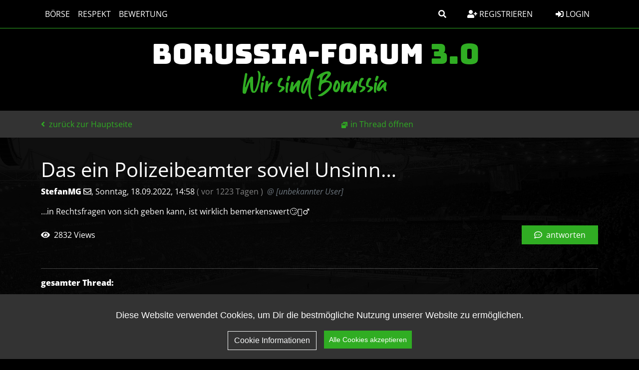

--- FILE ---
content_type: text/html; charset=utf-8
request_url: https://borussen.net/index.php?id=28029
body_size: 10811
content:




<!DOCTYPE html PUBLIC "-//W3C//DTD XHTML 1.0 Strict//EN" "http://www.w3.org/TR/xhtml1/DTD/xhtml1-strict.dtd">
<html xmlns="http://www.w3.org/1999/xhtml" xml:lang="de" dir="ltr">
<head>
    <meta http-equiv="content-type" content="text/html; charset=utf-8"/>
    <title>Das ein Polizeibeamter soviel Unsinn… - BORUSSIA-FORUM 3.0</title>
    <meta name="description" content="Wir sind Borussia"/>
            <meta name="viewport" content="width=device-width, initial-scale=1.0">
    <meta name="referrer" content="origin"/>
    <meta name="referrer" content="same-origin"/>
    <meta name="generator" content="my little forum 2.4.24"/>
        <link rel="stylesheet" type="text/css" href="https://borussen.net/themes/borussia_BS5/styles.min.css" media="all"/>


                <link rel="top" href="./"/>
                <link rel="first" href="index.php?id=27983"/>
                <link rel="prev" href="index.php?id=28020"/>
                    <link rel="last" href="index.php?id=27986"/>
        <link rel="search" href="index.php?mode=search"/>
    <link rel="shortcut icon" href="https://borussen.net/themes/borussia_BS5/images/favicon.ico"/>

    <link rel="apple-touch-icon" sizes="180x180" href="https://borussen.net/themes/borussia_BS5/images/apple-touch-icon.png">
    <link rel="icon" type="image/png" sizes="32x32" href="https://borussen.net/themes/borussia_BS5/images/favicon-32x32.png">
    <link rel="icon" type="image/png" sizes="16x16" href="https://borussen.net/themes/borussia_BS5/images/favicon-16x16.png">
    <link rel="manifest" href="https://borussen.net/themes/borussia_BS5/images/site.webmanifest">


    <script src="https://borussen.net/themes/borussia_BS5/src/js/cookieconsent.min.js" type="text/javascript" charset="utf-8"></script>
    <script src="https://borussen.net/themes/borussia_BS5/src/js/cookieconsent_init.js" type="text/javascript" charset="utf-8"></script>

    <!-- Global site tag (gtag.js) - Google Analytics -->
    
        <script async src="https://www.googletagmanager.com/gtag/js?id=UA-6121681-1"></script>
        <script>
            window.dataLayer = window.dataLayer || [];
            function gtag(){dataLayer.push(arguments);}
            gtag('js', new Date());

            gtag('config', 'UA-6121681-1');
        </script>
    



            <link rel="canonical" href="https://borussen.net/index.php?mode=thread&amp;id=27983" />    <script src="https://borussen.net/index.php?mode=js_defaults&amp;t="
            type="text/javascript" charset="utf-8"></script>
        <script src="https://borussen.net/themes/borussia_BS5/src/js/main.js" type="text/javascript" charset="utf-8"></script>
    <script src="https://borussen.net/themes/borussia_BS5/build/js/bootstrap.bundle.min.js" type="text/javascript" charset="utf-8"></script>
            <script src="https://borussen.net/themes/borussia_BS5/src/js/themescripts.js" type="text/javascript" charset="utf-8"></script>



</head>

<body>

<!-- Responsive navbar-->

<header class="bg-black text-white">

    <nav class="navbar navbar-expand-lg bg-black fixed-top fixedtopbar">


        <div class="container">
            <div class="homelink-wrapper">
                <a href="/" class="navbar-brand homelink nav-link px-2 text-white text-bungee">Borussia-Forum <span class="part">3.0</span></a>
            </div>

            
            <button class="navbar-toggler btn btn-outline-light border-1 border-white" type="button" data-bs-toggle="collapse" data-bs-target="#navbarSupportedContent" aria-controls="navbarSupportedContent" aria-expanded="false" aria-label="Toggle navigation">
                <i class="fas fa-bars py-1"></i>
            </button>
            <div class="collapse navbar-collapse" id="navbarSupportedContent">
                <ul class="navbar-nav me-auto text-uppercase">
                    
                    <li class="nav-item">
                        <a class="nav-link px-2 text-white" href="index.php?mode=index&category=4">Börse</a>
                    </li>

                                                                        <li class="nav-item">
                                <a class="nav-link px-2 text-white" href="index.php?mode=page&amp;id=3">Respekt</a>
                            </li>
                                            
                    
                    <li class="nav-item">
                        <a class="nav-link px-2 text-white" href="index.php?mode=playerrating&action=overview">Bewertung</a>
                    </li>

                    <li class="nav-item d-lg-none">
                        <a class="nav-link px-2 text-white" href="index.php?mode=contact" title="E-Mail an den Foren-Administrator" rel="nofollow">Kontakt</a>
                    </li>
                    <li class="nav-item d-lg-none">
                        <a class="nav-link px-2 text-white" href="index.php?mode=page&id=2">Datenschutz</a>
                    </li>
                    <li class="nav-item d-lg-none">
                        <a class="nav-link px-2 text-white" href="index.php?mode=page&id=1">Impressum</a>
                    </li>
                                    </ul>

                                <div class="d-none d-lg-block">
                    
                    <a class="btn btn-tertiary me-3" data-bs-toggle="collapse" href="#collapsesearch" role="button" aria-expanded="false" aria-controls="collapsesearch">
                        <i class="fas fa-search"></i>
                    </a>
                </div>

                                                                                <div class="d-none d-lg-block">
                            <a class="btn btn-tertiary me-3" href="index.php?mode=register" title="Benutzerkonto einrichten">
                                <i class="fas fa-user-plus"></i> Registrieren
                            </a>
                        </div>
                                    

                <div class="text-lg-end login-register">
                                            <a class="nav-link btn btn-tertiary" href="index.php?mode=login" title="Anmelden"><i class="fas fa-sign-in-alt"></i> Login</a>

                                                    <a class="nav-link py-3 text-white d-lg-none registerlink" href="index.php?mode=register" title="Benutzerkonto einrichten">
                                <i class="fas fa-user-plus"></i> Registrieren
                            </a>
                        
                    


                </div>


            </div>
        </div>
    </nav>



    <div class="logoarea">


                <div id="top" class="d-none d-md-flex align-items-center">
            <div class="container position-relative">

                <div id="title" class="align-self-center">
                    <a class="navbar-brand text-bmg-green-dark d-block text-freshmarker text-center" href="../index.php?mode=index&category=2&thread_order=0" title="zur Hauptseite">
                                                <h1 id="pageheadline" class="text-bmg-white text-bungee text-uppercase">Borussia-Forum <span class="text-bmg-green-dark">3.0</span></h1>
                        <div id="pagesubline" class="text-bmg-green-dark text-guthen">Wir sind Borussia</div>
                    </a>
                </div>


                <!--div class="ribbon up">
                    <div class="content">
                        v 3.0
                    </div>
                </div-->
            </div>

        </div>
    </div>
</header>

<div class="subnavigation d-inline-flex align-items-center">
    <div class="container">
        <div class="row">
            <div class="d-inline-flex align-items-center">
                    
                
    <a class="stronglink ms-2 ms-lg-0"
       href="index.php?mode=index "
       title="zurück zur Hauptseite"
    >
                    <i class="fas fa-angle-left pe-1"></i>
                zurück zur Hauptseite
    </a>




                                    <div id="subnavigation-2" class="d-lg-inline-flex align-items-center">
                            <ul id="subnavmenu" class="nav align-items-center text-end">
        <li>
            <a class="openthread" href="index.php?mode=thread&amp;toggle_thread_display=0&amp;id=27983" title="Eintrag innerhalb des Diskussionsstranges anzeigen">in Thread öffnen</a>
        </li>

        <li class="nav-item ms-auto dropdowns align-items-center d-none d-xxl-flex">
                    </li>
    </ul>

                    </div>
                
                <div class="ms-auto">
                    <button id="tooglesearch" type="button" class="btn btn-outline-primary ms-auto d-lg-none" data-bs-toggle="collapse" href="#collapsesearch" role="button" aria-expanded="false" aria-controls="collapsesearch"
                            onclick="hideThreadControlls(this)">
                        <i class="fas fa-search"></i>
                    </button>

                                            <button id="subnavigation-2-togglebtn" type="button" class="btn btn-outline-primary d-lg-none ms-3" onclick="toggleThreadControls()">
                            <i class="fas fa-wrench"></i>
                        </button>
                                    </div>

            </div>
        </div>
    </div>
</div>

<div class="collapse" id="collapsesearch">
    <div class="threadcontrols">
        <div class="container">

            <form class="row g-3 align-items-center justify-content-evenly py-2" action="index.php" method="get" title="Einträge durchsuchen" accept-charset="utf-8">
                <input type="hidden" name="mode" value="search"/>

                <div class="input-group w-100">
                    <input type="text" class="form-control" id="search-input" name="search" value="suchen…" placeholder="Suchbegriff eingeben" aria-label="Suche">
                    <button class="btn btn-outline-secondary col-4 ms-3" type="submit">Suchen</button>
                </div>
            </form>

        </div>
    </div>
</div>



<div id="content" class="container mt-3 mb-4">

    <img id="contentbackgroundimage" class="d-none d-md-block" src="https://borussen.net/themes/borussia_BS5/images/layout/20191006_132736.jpg">

            <div class="nav-item ms-auto mb-3 dropdowns align-items-center d-inline-flex d-xxl-none w-100 justify-content-center justify-content-md-end">
                    </div>
    
            
        <div class="posting">        <h1>Das ein Polizeibeamter soviel Unsinn… <span class="category">(BORUSSEN)</span></h1>
    <p class="author">                    <strong><span class='registered_user'>StefanMG</span></strong> <a href='index.php?mode=contact&amp;id=28029' rel='nofollow'><i class='far fa-envelope'></i></a><span class="interpunction">, </span>Sonntag, 18.09.2022, 14:58

                    <span class="ago text-white-50">
            (                vor 1223 Tagen
            )
        </span>
                            <span class="op-link ps-1">
                                    <span class="fst-italic fw-light text-muted">
                        @ [unbekannter User]
                    </span>
                            </span>
                    </p>


            <p>…in Rechtsfragen von sich geben kann, ist wirklich bemerkenswert🙄🤦‍♂️</p>

            </div>
<div class="posting-footer">
    <div class="reply w-100 mb-5 d-flex align-items-center">
                    <span class="views">
                <i class="fas fa-eye pe-1"></i>
                            2832 Views
                    </span>
                            <a class="stronglink btn btn-primary text-white ms-auto px-4" href="index.php?mode=posting&amp;id=28029&amp;back=entry" title="Antwort zu diesem Eintrag schreiben">
                <i class="far fa-comment-dots pe-1"></i> antworten
            </a>
            </div>
    <div class="info">
            </div>
</div>

<hr class="entryline"/>
<div class="complete-thread">
    <p class="left"><strong>gesamter Thread:</strong></p>
    <p class="right">&nbsp;    </p>
</div>

<ul id="openthreadview" class="thread openthread">
    
    
                
            <li class="yoyoyoy">                    <a class="thread"
                       href="index.php?id=27983">
                                                    Tach!
                                            </a>
                                 -

                                    <strong class="registered_user text-bmg-green-dark"><a href='index.php?mode=user&amp;show_user=561'>mailand71</a></strong>
                
                <span id="p27983" class="tail">
                    <span class="text-white-50">18.09.2022, 07:37</span>
                     <a href="index.php?mode=thread&amp;id=27983" title="gesamten Thread öffnen">
                        <img src="themes/borussia_BS5/images/complete_thread.png" title="gesamten Thread öffnen" alt="[*]" width="11" height="11"/></a>                </span>
                                    <ul class="reply">
                                            
                
            <li class="yoyoyoy">                    <a class="reply"
                       href="index.php?id=28095">
                                                    Meine Güte, was ist der Kovac für ne Wurst?
                                            </a>
                                <span class="no-text" title="leerer Eintrag / kein Text">(o.T.)</span> -

                                    <strong class="registered_user text-bmg-green-dark"><a href='index.php?mode=user&amp;show_user=372'>Olm</a></strong>
                
                <span id="p28095" class="tail">
                    <span class="text-white-50">18.09.2022, 21:10</span>
                                    </span>
                                    <ul class="reply">
                                            
                
            <li class="yoyoyoy">                    <a class="reply"
                       href="index.php?id=28102">
                                                    Hoffe er hält bis zu unserem Spiel durch...
                                            </a>
                                <span class="no-text" title="leerer Eintrag / kein Text">(o.T.)</span> -

                                    <strong class="registered_user text-bmg-green-dark"><a href='index.php?mode=user&amp;show_user=207'>MCFromage</a></strong>
                
                <span id="p28102" class="tail">
                    <span class="text-white-50">18.09.2022, 21:44</span>
                                    </span>
                                    <ul class="reply">
                                            
                
            <li class="yoyoyoy">                    <a class="reply"
                       href="index.php?id=28111">
                                                    Stuttgart H, Augsburg A.
                                            </a>
                                 -

                                    <strong class="registered_user text-bmg-green-dark"><a href='index.php?mode=user&amp;show_user=278'>Sognando</a></strong>
                
                <span id="p28111" class="tail">
                    <span class="text-white-50">18.09.2022, 22:28</span>
                                    </span>
                            </li>
            
                                        </ul>
                            </li>
            
                                            
                
            <li class="yoyoyoy">                    <a class="reply"
                       href="index.php?id=28097">
                                                    Wieso? Was gibt's Neues?
                                            </a>
                                <span class="no-text" title="leerer Eintrag / kein Text">(o.T.)</span> -

                                    <strong class="registered_user text-bmg-green-dark"><a href='index.php?mode=user&amp;show_user=216'>vflchris</a></strong>
                
                <span id="p28097" class="tail">
                    <span class="text-white-50">18.09.2022, 21:18</span>
                                    </span>
                                    <ul class="reply">
                                            
                
            <li class="yoyoyoy">                    <a class="reply"
                       href="index.php?id=28099">
                                                    <span class="fst-italic fw-light text-muted">
                                [Gelöscht]
                            </span>
                                            </a>
                                 -

                                    <strong>
                        <span class="deleted_user text-muted fst-italic">unbekannter User</span>
                    </strong>
                
                <span id="p28099" class="tail">
                    <span class="text-white-50">18.09.2022, 21:32</span>
                                    </span>
                                    <ul class="reply">
                                            
                
            <li class="yoyoyoy">                    <a class="reply"
                       href="index.php?id=28123">
                                                    Tuchel schon in den Startlöchern?! ;o)
                                            </a>
                                <span class="no-text" title="leerer Eintrag / kein Text">(o.T.)</span> -

                                    <strong class="registered_user text-bmg-green-dark"><a href='index.php?mode=user&amp;show_user=236'>Sonkagea</a></strong>
                
                <span id="p28123" class="tail">
                    <span class="text-white-50">19.09.2022, 08:11</span>
                                    </span>
                                    <ul class="reply">
                                            
                
            <li class="yoyoyoy">                    <a class="reply"
                       href="index.php?id=28127">
                                                    Der wartet schon in München
                                            </a>
                                <span class="no-text" title="leerer Eintrag / kein Text">(o.T.)</span> -

                                    <strong class="registered_user text-bmg-green-dark"><a href='index.php?mode=user&amp;show_user=300'>Wicked Bobcat</a></strong>
                
                <span id="p28127" class="tail">
                    <span class="text-white-50">19.09.2022, 08:20</span>
                                    </span>
                                    <ul class="reply">
                                            
                
            <li class="yoyoyoy">                    <a class="reply"
                       href="index.php?id=28132">
                                                    Das stimmt natürlich!! Aber ...
                                            </a>
                                 -

                                    <strong class="registered_user text-bmg-green-dark"><a href='index.php?mode=user&amp;show_user=236'>Sonkagea</a></strong>
                
                <span id="p28132" class="tail">
                    <span class="text-white-50">19.09.2022, 08:48</span>
                                    </span>
                            </li>
            
                                        </ul>
                            </li>
            
                                        </ul>
                            </li>
            
                                            
                
            <li class="yoyoyoy">                    <a class="reply"
                       href="index.php?id=28104">
                                                    So unglaublich oldschool und ein bisschen geil :)
                                            </a>
                                 -

                                    <strong class="registered_user text-bmg-green-dark"><a href='index.php?mode=user&amp;show_user=278'>Sognando</a></strong>
                
                <span id="p28104" class="tail">
                    <span class="text-white-50">18.09.2022, 21:54</span>
                                    </span>
                                    <ul class="reply">
                                            
                
            <li class="yoyoyoy">                    <a class="reply"
                       href="index.php?id=28107">
                                                    'Anders gesagt', das ist jetzt deine Interpretation, oder?
                                            </a>
                                 -

                                    <strong class="registered_user text-bmg-green-dark"><a href='index.php?mode=user&amp;show_user=548'>willy84</a></strong>
                
                <span id="p28107" class="tail">
                    <span class="text-white-50">18.09.2022, 22:01</span>
                                    </span>
                                    <ul class="reply">
                                            
                
            <li class="yoyoyoy">                    <a class="reply"
                       href="index.php?id=28109">
                                                    Da ich nicht wirklich weiss, wie Kovac motiviert,
                                            </a>
                                 -

                                    <strong class="registered_user text-bmg-green-dark"><a href='index.php?mode=user&amp;show_user=278'>Sognando</a></strong>
                
                <span id="p28109" class="tail">
                    <span class="text-white-50">18.09.2022, 22:06</span>
                                    </span>
                            </li>
            
                                        </ul>
                            </li>
            
                                            
                
            <li class="yoyoyoy">                    <a class="reply"
                       href="index.php?id=28106">
                                                    Prima! Treffende Analyse!!!
                                            </a>
                                <span class="no-text" title="leerer Eintrag / kein Text">(o.T.)</span> -

                                    <strong class="registered_user text-bmg-green-dark"><a href='index.php?mode=user&amp;show_user=216'>vflchris</a></strong>
                
                <span id="p28106" class="tail">
                    <span class="text-white-50">18.09.2022, 21:58</span>
                                    </span>
                            </li>
            
                                        </ul>
                            </li>
            
                                            
                
            <li class="yoyoyoy">                    <a class="reply"
                       href="index.php?id=28100">
                                                    Genau das
                                            </a>
                                 -

                                    <strong class="registered_user text-bmg-green-dark"><a href='index.php?mode=user&amp;show_user=372'>Olm</a></strong>
                
                <span id="p28100" class="tail">
                    <span class="text-white-50">18.09.2022, 21:40</span>
                                    </span>
                                    <ul class="reply">
                                            
                
            <li class="yoyoyoy">                    <a class="reply"
                       href="index.php?id=28103">
                                                    <span class="fst-italic fw-light text-muted">
                                [Gelöscht]
                            </span>
                                            </a>
                                <span class="no-text" title="leerer Eintrag / kein Text">(o.T.)</span> -

                                    <strong>
                        <span class="deleted_user text-muted fst-italic">unbekannter User</span>
                    </strong>
                
                <span id="p28103" class="tail">
                    <span class="text-white-50">18.09.2022, 21:49</span>
                                    </span>
                            </li>
            
                                            
                
            <li class="yoyoyoy">                    <a class="reply"
                       href="index.php?id=28101">
                                                    Wow! Reitet der sich grade immer tiefer in die Scheiße?
                                            </a>
                                <span class="no-text" title="leerer Eintrag / kein Text">(o.T.)</span> -

                                    <strong class="registered_user text-bmg-green-dark"><a href='index.php?mode=user&amp;show_user=216'>vflchris</a></strong>
                
                <span id="p28101" class="tail">
                    <span class="text-white-50">18.09.2022, 21:44</span>
                                    </span>
                            </li>
            
                                        </ul>
                            </li>
            
                                        </ul>
                            </li>
            
                                        </ul>
                            </li>
            
                                        </ul>
                            </li>
            
                                            
                
            <li class="yoyoyoy">                    <a class="reply"
                       href="index.php?id=28087">
                                                    o.T  Bilder 1FFC Recklinghausen - BMG Frauen 0:3
                                            </a>
                                 -

                                    <strong class="registered_user text-bmg-green-dark"><a href='index.php?mode=user&amp;show_user=613'>Pugbowler</a></strong>
                
                <span id="p28087" class="tail">
                    <span class="text-white-50">18.09.2022, 20:27</span>
                                    </span>
                                    <ul class="reply">
                                            
                
            <li class="yoyoyoy">                    <a class="reply"
                       href="index.php?id=28089">
                                                    <span class="fst-italic fw-light text-muted">
                                [Gelöscht]
                            </span>
                                            </a>
                                 -

                                    <strong>
                        <span class="deleted_user text-muted fst-italic">unbekannter User</span>
                    </strong>
                
                <span id="p28089" class="tail">
                    <span class="text-white-50">18.09.2022, 20:39</span>
                                    </span>
                                    <ul class="reply">
                                            
                
            <li class="yoyoyoy">                    <a class="reply"
                       href="index.php?id=28096">
                                                    Danke...
                                            </a>
                                 -

                                    <strong class="registered_user text-bmg-green-dark"><a href='index.php?mode=user&amp;show_user=322'>baedw</a></strong>
                
                <span id="p28096" class="tail">
                    <span class="text-white-50">18.09.2022, 21:12</span>
                                    </span>
                                    <ul class="reply">
                                            
                
            <li class="yoyoyoy">                    <a class="reply"
                       href="index.php?id=28124">
                                                    <span class="fst-italic fw-light text-muted">
                                [Gelöscht]
                            </span>
                                            </a>
                                 -

                                    <strong>
                        <span class="deleted_user text-muted fst-italic">unbekannter User</span>
                    </strong>
                
                <span id="p28124" class="tail">
                    <span class="text-white-50">19.09.2022, 08:14</span>
                                    </span>
                                    <ul class="reply">
                                            
                
            <li class="yoyoyoy">                    <a class="reply"
                       href="index.php?id=28142">
                                                    👍
                                            </a>
                                <span class="no-text" title="leerer Eintrag / kein Text">(o.T.)</span> -

                                    <strong class="registered_user text-bmg-green-dark"><a href='index.php?mode=user&amp;show_user=322'>baedw</a></strong>
                
                <span id="p28142" class="tail">
                    <span class="text-white-50">19.09.2022, 12:07</span>
                                    </span>
                                    <ul class="reply">
                                            
                
            <li class="yoyoyoy">                    <a class="reply"
                       href="index.php?id=28145">
                                                    <span class="fst-italic fw-light text-muted">
                                [Gelöscht]
                            </span>
                                            </a>
                                 -

                                    <strong>
                        <span class="deleted_user text-muted fst-italic">unbekannter User</span>
                    </strong>
                
                <span id="p28145" class="tail">
                    <span class="text-white-50">19.09.2022, 13:11</span>
                                    </span>
                            </li>
            
                                        </ul>
                            </li>
            
                                        </ul>
                            </li>
            
                                            
                
            <li class="yoyoyoy">                    <a class="reply"
                       href="index.php?id=28105">
                                                    Erkenschwick kann ich nur empfehlen
                                            </a>
                                <span class="no-text" title="leerer Eintrag / kein Text">(o.T.)</span> -

                                    <strong class="registered_user text-bmg-green-dark"><a href='index.php?mode=user&amp;show_user=252'>brusse</a></strong>
                
                <span id="p28105" class="tail">
                    <span class="text-white-50">18.09.2022, 21:54</span>
                                    </span>
                                    <ul class="reply">
                                            
                
            <li class="yoyoyoy">                    <a class="reply"
                       href="index.php?id=28130">
                                                    <span class="fst-italic fw-light text-muted">
                                [Gelöscht]
                            </span>
                                            </a>
                                 -

                                    <strong>
                        <span class="deleted_user text-muted fst-italic">unbekannter User</span>
                    </strong>
                
                <span id="p28130" class="tail">
                    <span class="text-white-50">19.09.2022, 08:34</span>
                                    </span>
                            </li>
            
                                        </ul>
                            </li>
            
                                        </ul>
                            </li>
            
                                            
                
            <li class="yoyoyoy">                    <a class="reply"
                       href="index.php?id=28090">
                                                    jepp
                                            </a>
                                 -

                                    <strong class="registered_user text-bmg-green-dark"><a href='index.php?mode=user&amp;show_user=613'>Pugbowler</a></strong>
                
                <span id="p28090" class="tail">
                    <span class="text-white-50">18.09.2022, 20:44</span>
                                    </span>
                                    <ul class="reply">
                                            
                
            <li class="yoyoyoy">                    <a class="reply"
                       href="index.php?id=28091">
                                                    <span class="fst-italic fw-light text-muted">
                                [Gelöscht]
                            </span>
                                            </a>
                                 -

                                    <strong>
                        <span class="deleted_user text-muted fst-italic">unbekannter User</span>
                    </strong>
                
                <span id="p28091" class="tail">
                    <span class="text-white-50">18.09.2022, 20:54</span>
                                    </span>
                                    <ul class="reply">
                                            
                
            <li class="yoyoyoy">                    <a class="reply"
                       href="index.php?id=28129">
                                                    Da haben wir mit Borussia schon gespielt
                                            </a>
                                 -

                                    <strong class="registered_user text-bmg-green-dark"><a href='index.php?mode=user&amp;show_user=251'>Pegasus</a></strong>
                
                <span id="p28129" class="tail">
                    <span class="text-white-50">19.09.2022, 08:32</span>
                                    </span>
                                    <ul class="reply">
                                            
                
            <li class="yoyoyoy">                    <a class="reply"
                       href="index.php?id=28131">
                                                    <span class="fst-italic fw-light text-muted">
                                [Gelöscht]
                            </span>
                                            </a>
                                 -

                                    <strong>
                        <span class="deleted_user text-muted fst-italic">unbekannter User</span>
                    </strong>
                
                <span id="p28131" class="tail">
                    <span class="text-white-50">19.09.2022, 08:40</span>
                                    </span>
                                    <ul class="reply">
                                            
                
            <li class="yoyoyoy">                    <a class="reply"
                       href="index.php?id=28135">
                                                    Genau das....
                                            </a>
                                 -

                                    <strong class="registered_user text-bmg-green-dark"><a href='index.php?mode=user&amp;show_user=251'>Pegasus</a></strong>
                
                <span id="p28135" class="tail">
                    <span class="text-white-50">19.09.2022, 11:19</span>
                                    </span>
                                    <ul class="reply">
                                            
                
            <li class="yoyoyoy">                    <a class="reply"
                       href="index.php?id=28136">
                                                    <span class="fst-italic fw-light text-muted">
                                [Gelöscht]
                            </span>
                                            </a>
                                <span class="no-text" title="leerer Eintrag / kein Text">(o.T.)</span> -

                                    <strong>
                        <span class="deleted_user text-muted fst-italic">unbekannter User</span>
                    </strong>
                
                <span id="p28136" class="tail">
                    <span class="text-white-50">19.09.2022, 11:39</span>
                                    </span>
                            </li>
            
                                        </ul>
                            </li>
            
                                        </ul>
                            </li>
            
                                        </ul>
                            </li>
            
                                            
                
            <li class="yoyoyoy">                    <a class="reply"
                       href="index.php?id=28094">
                                                    Wenn ich den Vereinsnamen höre, muss ich immer an den Film
                                            </a>
                                 -

                                    <strong class="registered_user text-bmg-green-dark"><a href='index.php?mode=user&amp;show_user=216'>vflchris</a></strong>
                
                <span id="p28094" class="tail">
                    <span class="text-white-50">18.09.2022, 21:04</span>
                                    </span>
                                    <ul class="reply">
                                            
                
            <li class="yoyoyoy">                    <a class="reply"
                       href="index.php?id=28125">
                                                    <span class="fst-italic fw-light text-muted">
                                [Gelöscht]
                            </span>
                                            </a>
                                 -

                                    <strong>
                        <span class="deleted_user text-muted fst-italic">unbekannter User</span>
                    </strong>
                
                <span id="p28125" class="tail">
                    <span class="text-white-50">19.09.2022, 08:18</span>
                                    </span>
                            </li>
            
                                            
                
            <li class="yoyoyoy">                    <a class="reply"
                       href="index.php?id=28112">
                                                    Oder war das „Aufforderung zum Tanz“?
                                            </a>
                                <span class="no-text" title="leerer Eintrag / kein Text">(o.T.)</span> -

                                    <strong class="registered_user text-bmg-green-dark"><a href='index.php?mode=user&amp;show_user=339'>Frankenklaus</a></strong>
                
                <span id="p28112" class="tail">
                    <span class="text-white-50">18.09.2022, 23:58</span>
                                    </span>
                                    <ul class="reply">
                                            
                
            <li class="yoyoyoy">                    <a class="reply"
                       href="index.php?id=28126">
                                                    <span class="fst-italic fw-light text-muted">
                                [Gelöscht]
                            </span>
                                            </a>
                                <span class="no-text" title="leerer Eintrag / kein Text">(o.T.)</span> -

                                    <strong>
                        <span class="deleted_user text-muted fst-italic">unbekannter User</span>
                    </strong>
                
                <span id="p28126" class="tail">
                    <span class="text-white-50">19.09.2022, 08:20</span>
                                    </span>
                            </li>
            
                                        </ul>
                            </li>
            
                                        </ul>
                            </li>
            
                                            
                
            <li class="yoyoyoy">                    <a class="reply"
                       href="index.php?id=28092">
                                                    nein  und hatte überlegt
                                            </a>
                                 -

                                    <strong class="registered_user text-bmg-green-dark"><a href='index.php?mode=user&amp;show_user=613'>Pugbowler</a></strong>
                
                <span id="p28092" class="tail">
                    <span class="text-white-50">18.09.2022, 20:56</span>
                                    </span>
                                    <ul class="reply">
                                            
                
            <li class="yoyoyoy">                    <a class="reply"
                       href="index.php?id=28128">
                                                    <span class="fst-italic fw-light text-muted">
                                [Gelöscht]
                            </span>
                                            </a>
                                 -

                                    <strong>
                        <span class="deleted_user text-muted fst-italic">unbekannter User</span>
                    </strong>
                
                <span id="p28128" class="tail">
                    <span class="text-white-50">19.09.2022, 08:21</span>
                                    </span>
                            </li>
            
                                        </ul>
                            </li>
            
                                        </ul>
                            </li>
            
                                        </ul>
                            </li>
            
                                        </ul>
                            </li>
            
                                        </ul>
                            </li>
            
                                            
                
            <li class="yoyoyoy">                    <a class="reply"
                       href="index.php?id=28075">
                                                    <span class="fst-italic fw-light text-muted">
                                [Gelöscht]
                            </span>
                                            </a>
                                 -

                                    <strong>
                        <span class="deleted_user text-muted fst-italic">unbekannter User</span>
                    </strong>
                
                <span id="p28075" class="tail">
                    <span class="text-white-50">18.09.2022, 19:09</span>
                                    </span>
                                    <ul class="reply">
                                            
                
            <li class="yoyoyoy">                    <a class="reply"
                       href="index.php?id=28157">
                                                    Ja, sie  haben sich das Leben mit gruseligen Würfen
                                            </a>
                                 -

                                    <strong class="registered_user text-bmg-green-dark"><a href='index.php?mode=user&amp;show_user=486'>Cubalibre</a></strong>
                
                <span id="p28157" class="tail">
                    <span class="text-white-50">19.09.2022, 14:15</span>
                                    </span>
                            </li>
            
                                        </ul>
                            </li>
            
                                            
                
            <li class="yoyoyoy">                    <a class="reply"
                       href="index.php?id=28073">
                                                    Müssen die dämlichen Bochumer unbedingt unser neues
                                            </a>
                                 -

                                    <strong class="registered_user text-bmg-green-dark"><a href='index.php?mode=user&amp;show_user=333'>AlterMann</a></strong>
                
                <span id="p28073" class="tail">
                    <span class="text-white-50">18.09.2022, 19:00</span>
                                    </span>
                                    <ul class="reply">
                                            
                
            <li class="yoyoyoy">                    <a class="reply"
                       href="index.php?id=28098">
                                                    Leider singen das die RosenBall Kunden ebenfalls
                                            </a>
                                <span class="no-text" title="leerer Eintrag / kein Text">(o.T.)</span> -

                                    <strong class="registered_user text-bmg-green-dark"><a href='index.php?mode=user&amp;show_user=320'>AaseeMönch</a></strong>
                
                <span id="p28098" class="tail">
                    <span class="text-white-50">18.09.2022, 21:26</span>
                                    </span>
                                    <ul class="reply">
                                            
                
            <li class="yoyoyoy">                    <a class="reply"
                       href="index.php?id=28138">
                                                    aber wir singen lauter ;-)
                                            </a>
                                <span class="no-text" title="leerer Eintrag / kein Text">(o.T.)</span> -

                                    <strong class="registered_user text-bmg-green-dark"><a href='index.php?mode=user&amp;show_user=217'>Böki</a></strong>
                
                <span id="p28138" class="tail">
                    <span class="text-white-50">19.09.2022, 11:44</span>
                                    </span>
                            </li>
            
                                        </ul>
                            </li>
            
                                            
                
            <li class="yoyoyoy">                    <a class="reply"
                       href="index.php?id=28082">
                                                    Wenigstens ein Unentschieden erreicht.
                                            </a>
                                <span class="no-text" title="leerer Eintrag / kein Text">(o.T.)</span> -

                                    <strong class="registered_user text-bmg-green-dark"><a href='index.php?mode=user&amp;show_user=233'>Winki</a></strong>
                
                <span id="p28082" class="tail">
                    <span class="text-white-50">18.09.2022, 19:26</span>
                                    </span>
                                    <ul class="reply">
                                            
                
            <li class="yoyoyoy">                    <a class="reply"
                       href="index.php?id=28083">
                                                    <span class="fst-italic fw-light text-muted">
                                [Gelöscht]
                            </span>
                                            </a>
                                <span class="no-text" title="leerer Eintrag / kein Text">(o.T.)</span> -

                                    <strong>
                        <span class="deleted_user text-muted fst-italic">unbekannter User</span>
                    </strong>
                
                <span id="p28083" class="tail">
                    <span class="text-white-50">18.09.2022, 19:32</span>
                                    </span>
                            </li>
            
                                        </ul>
                            </li>
            
                                            
                
            <li class="yoyoyoy">                    <a class="reply"
                       href="index.php?id=28077">
                                                    <span class="fst-italic fw-light text-muted">
                                [Gelöscht]
                            </span>
                                            </a>
                                <span class="no-text" title="leerer Eintrag / kein Text">(o.T.)</span> -

                                    <strong>
                        <span class="deleted_user text-muted fst-italic">unbekannter User</span>
                    </strong>
                
                <span id="p28077" class="tail">
                    <span class="text-white-50">18.09.2022, 19:20</span>
                                    </span>
                                    <ul class="reply">
                                            
                
            <li class="yoyoyoy">                    <a class="reply"
                       href="index.php?id=28081">
                                                    Ich befürchte die sind einfach nicht Bundesliga tauglich
                                            </a>
                                <span class="no-text" title="leerer Eintrag / kein Text">(o.T.)</span> -

                                    <strong class="registered_user text-bmg-green-dark"><a href='index.php?mode=user&amp;show_user=333'>AlterMann</a></strong>
                
                <span id="p28081" class="tail">
                    <span class="text-white-50">18.09.2022, 19:24</span>
                                    </span>
                                    <ul class="reply">
                                            
                
            <li class="yoyoyoy">                    <a class="reply"
                       href="index.php?id=28084">
                                                    <span class="fst-italic fw-light text-muted">
                                [Gelöscht]
                            </span>
                                            </a>
                                <span class="no-text" title="leerer Eintrag / kein Text">(o.T.)</span> -

                                    <strong>
                        <span class="deleted_user text-muted fst-italic">unbekannter User</span>
                    </strong>
                
                <span id="p28084" class="tail">
                    <span class="text-white-50">18.09.2022, 19:33</span>
                                    </span>
                            </li>
            
                                        </ul>
                            </li>
            
                                        </ul>
                            </li>
            
                                        </ul>
                            </li>
            
                                            
                
            <li class="yoyoyoy">                    <a class="reply"
                       href="index.php?id=28066">
                                                    Respekt Jannik Sorgatz.
                                            </a>
                                 -

                                    <strong class="registered_user text-bmg-green-dark"><a href='index.php?mode=user&amp;show_user=213'>greensky</a></strong>
                
                <span id="p28066" class="tail">
                    <span class="text-white-50">18.09.2022, 18:42</span>
                                    </span>
                            </li>
            
                                            
                
            <li class="yoyoyoy">                    <a class="reply"
                       href="index.php?id=28049">
                                                    Schönes Tor vom FC 😁
                                            </a>
                                <span class="no-text" title="leerer Eintrag / kein Text">(o.T.)</span> -

                                    <strong class="registered_user text-bmg-green-dark"><a href='index.php?mode=user&amp;show_user=421'>Rosenzüchter</a></strong>
                
                <span id="p28049" class="tail">
                    <span class="text-white-50">18.09.2022, 17:45</span>
                                    </span>
                            </li>
            
                                            
                
            <li class="yoyoyoy">                    <a class="reply"
                       href="index.php?id=28045">
                                                    Stimmung in Wolfsburg? Kruse spielt wohl bald wieder.
                                            </a>
                                <span class="no-text" title="leerer Eintrag / kein Text">(o.T.)</span> -

                                    <strong class="registered_user text-bmg-green-dark"><a href='index.php?mode=user&amp;show_user=334'>Potowski</a></strong>
                
                <span id="p28045" class="tail">
                    <span class="text-white-50">18.09.2022, 17:28</span>
                                    </span>
                                    <ul class="reply">
                                            
                
            <li class="yoyoyoy">                    <a class="reply"
                       href="index.php?id=28051">
                                                    „Ohne Kruse habt ihr keine Chance“…
                                            </a>
                                 -

                                    <strong class="registered_user text-bmg-green-dark"><a href='index.php?mode=user&amp;show_user=261'>StefanMG</a></strong>
                
                <span id="p28051" class="tail">
                    <span class="text-white-50">18.09.2022, 17:53</span>
                                    </span>
                                    <ul class="reply">
                                            
                
            <li class="yoyoyoy">                    <a class="reply"
                       href="index.php?id=28058">
                                                    Union nervt trotzdem langsam...
                                            </a>
                                <span class="no-text" title="leerer Eintrag / kein Text">(o.T.)</span> -

                                    <strong class="registered_user text-bmg-green-dark"><a href='index.php?mode=user&amp;show_user=579'>silent_bob</a></strong>
                
                <span id="p28058" class="tail">
                    <span class="text-white-50">18.09.2022, 18:12</span>
                                    </span>
                                    <ul class="reply">
                                            
                
            <li class="yoyoyoy">                    <a class="reply"
                       href="index.php?id=28108">
                                                    Platz 7 maximal; wird eine harte Rückrunde ;-P
                                            </a>
                                <span class="no-text" title="leerer Eintrag / kein Text">(o.T.)</span> -

                                    <strong class="registered_user text-bmg-green-dark"><a href='index.php?mode=user&amp;show_user=548'>willy84</a></strong>
                
                <span id="p28108" class="tail">
                    <span class="text-white-50">18.09.2022, 22:05</span>
                                    </span>
                            </li>
            
                                            
                
            <li class="yoyoyoy">                    <a class="reply"
                       href="index.php?id=28060">
                                                    <span class="fst-italic fw-light text-muted">
                                [Gelöscht]
                            </span>
                                            </a>
                                <span class="no-text" title="leerer Eintrag / kein Text">(o.T.)</span> -

                                    <strong>
                        <span class="deleted_user text-muted fst-italic">unbekannter User</span>
                    </strong>
                
                <span id="p28060" class="tail">
                    <span class="text-white-50">18.09.2022, 18:27</span>
                                    </span>
                                    <ul class="reply">
                                            
                
            <li class="yoyoyoy">                    <a class="reply"
                       href="index.php?id=28069">
                                                    Ja, das stimmt wohl. Nur sollten wir klar vor denen stehen
                                            </a>
                                <span class="no-text" title="leerer Eintrag / kein Text">(o.T.)</span> -

                                    <strong class="registered_user text-bmg-green-dark"><a href='index.php?mode=user&amp;show_user=579'>silent_bob</a></strong>
                
                <span id="p28069" class="tail">
                    <span class="text-white-50">18.09.2022, 18:48</span>
                                    </span>
                                    <ul class="reply">
                                            
                
            <li class="yoyoyoy">                    <a class="reply"
                       href="index.php?id=28110">
                                                    Die Mannschaft der Namenlosen
                                            </a>
                                 -

                                    <strong class="registered_user text-bmg-green-dark"><a href='index.php?mode=user&amp;show_user=210'>Speedrich</a></strong>
                
                <span id="p28110" class="tail">
                    <span class="text-white-50">18.09.2022, 22:19</span>
                                    </span>
                            </li>
            
                                            
                
            <li class="yoyoyoy">                    <a class="reply"
                       href="index.php?id=28085">
                                                    Kann ich im Moment nicht so sehen.
                                            </a>
                                 -

                                    <strong class="registered_user text-bmg-green-dark"><a href='index.php?mode=user&amp;show_user=278'>Sognando</a></strong>
                
                <span id="p28085" class="tail">
                    <span class="text-white-50">18.09.2022, 19:37</span>
                                    </span>
                                    <ul class="reply">
                                            
                
            <li class="yoyoyoy">                    <a class="reply"
                       href="index.php?id=28086">
                                                    <span class="fst-italic fw-light text-muted">
                                [Gelöscht]
                            </span>
                                            </a>
                                 -

                                    <strong>
                        <span class="deleted_user text-muted fst-italic">unbekannter User</span>
                    </strong>
                
                <span id="p28086" class="tail">
                    <span class="text-white-50">18.09.2022, 20:05</span>
                                    </span>
                            </li>
            
                                        </ul>
                            </li>
            
                                        </ul>
                            </li>
            
                                        </ul>
                            </li>
            
                                        </ul>
                            </li>
            
                                            
                
            <li class="yoyoyoy">                    <a class="reply"
                       href="index.php?id=28054">
                                                    Mal vom Namen &quot;Kruse&quot; abgesehen...
                                            </a>
                                 -

                                    <strong class="registered_user text-bmg-green-dark"><a href='index.php?mode=user&amp;show_user=362'>Doc</a></strong>
                
                <span id="p28054" class="tail">
                    <span class="text-white-50">18.09.2022, 18:04</span>
                                    </span>
                                    <ul class="reply">
                                            
                
            <li class="yoyoyoy">                    <a class="reply"
                       href="index.php?id=28057">
                                                    So wird er sich auch nicht lange halten…
                                            </a>
                                <span class="no-text" title="leerer Eintrag / kein Text">(o.T.)</span> -

                                    <strong class="registered_user text-bmg-green-dark"><a href='index.php?mode=user&amp;show_user=241'>geecebird</a></strong>
                
                <span id="p28057" class="tail">
                    <span class="text-white-50">18.09.2022, 18:07</span>
                                    </span>
                            </li>
            
                                            
                
            <li class="yoyoyoy">                    <a class="reply"
                       href="index.php?id=28055">
                                                    Es ist eigentlich immer die letzte Patrone, die ein Trainer.
                                            </a>
                                 -

                                    <strong class="registered_user text-bmg-green-dark"><a href='index.php?mode=user&amp;show_user=334'>Potowski</a></strong>
                
                <span id="p28055" class="tail">
                    <span class="text-white-50">18.09.2022, 18:07</span>
                                    </span>
                            </li>
            
                                        </ul>
                            </li>
            
                                        </ul>
                            </li>
            
                                        </ul>
                            </li>
            
                                            
                
            <li class="yoyoyoy">                    <a class="reply"
                       href="index.php?id=28035">
                                                    Mal was anderes - Gaspreis ...
                                            </a>
                                 -

                                    <strong class="registered_user text-bmg-green-dark"><a href='index.php?mode=user&amp;show_user=435'>VFLElmar</a></strong>
                
                <span id="p28035" class="tail">
                    <span class="text-white-50">18.09.2022, 16:50</span>
                                    </span>
                                    <ul class="reply">
                                            
                
            <li class="yoyoyoy">                    <a class="reply"
                       href="index.php?id=28065">
                                                    <span class="fst-italic fw-light text-muted">
                                [Gelöscht]
                            </span>
                                            </a>
                                 -

                                    <strong>
                        <span class="deleted_user text-muted fst-italic">unbekannter User</span>
                    </strong>
                
                <span id="p28065" class="tail">
                    <span class="text-white-50">18.09.2022, 18:40</span>
                                    </span>
                                    <ul class="reply">
                                            
                
            <li class="yoyoyoy">                    <a class="reply"
                       href="index.php?id=28071">
                                                    <span class="fst-italic fw-light text-muted">
                                [Gelöscht]
                            </span>
                                            </a>
                                 -

                                    <strong>
                        <span class="deleted_user text-muted fst-italic">unbekannter User</span>
                    </strong>
                
                <span id="p28071" class="tail">
                    <span class="text-white-50">18.09.2022, 18:51</span>
                                    </span>
                            </li>
            
                                        </ul>
                            </li>
            
                                            
                
            <li class="yoyoyoy">                    <a class="reply"
                       href="index.php?id=28061">
                                                    Im Mai Öl raus, Pelletheizung rein.
                                            </a>
                                 -

                                    <strong class="registered_user text-bmg-green-dark"><a href='index.php?mode=user&amp;show_user=213'>greensky</a></strong>
                
                <span id="p28061" class="tail">
                    <span class="text-white-50">18.09.2022, 18:29</span>
                                    </span>
                                    <ul class="reply">
                                            
                
            <li class="yoyoyoy">                    <a class="reply"
                       href="index.php?id=28064">
                                                    Im Mai Öl raus, Pelletheizung rein.
                                            </a>
                                 -

                                    <strong class="registered_user text-bmg-green-dark"><a href='index.php?mode=user&amp;show_user=212'>thecryss</a></strong>
                
                <span id="p28064" class="tail">
                    <span class="text-white-50">18.09.2022, 18:37</span>
                                    </span>
                                    <ul class="reply">
                                            
                
            <li class="yoyoyoy">                    <a class="reply"
                       href="index.php?id=28070">
                                                    Wir haben noch die 45 % Förderung bekommen
                                            </a>
                                 -

                                    <strong class="registered_user text-bmg-green-dark"><a href='index.php?mode=user&amp;show_user=213'>greensky</a></strong>
                
                <span id="p28070" class="tail">
                    <span class="text-white-50">18.09.2022, 18:50</span>
                                    </span>
                                    <ul class="reply">
                                            
                
            <li class="yoyoyoy">                    <a class="reply"
                       href="index.php?id=28093">
                                                    Angebot Wärmepumpe im Altbau ( Baujahr 1959)...)
                                            </a>
                                 -

                                    <strong class="registered_user text-bmg-green-dark"><a href='index.php?mode=user&amp;show_user=207'>MCFromage</a></strong>
                
                <span id="p28093" class="tail">
                    <span class="text-white-50">18.09.2022, 21:01</span>
                                    </span>
                            </li>
            
                                            
                
            <li class="yoyoyoy">                    <a class="reply"
                       href="index.php?id=28072">
                                                    Wir haben noch die 45 % Förderung bekommen
                                            </a>
                                 -

                                    <strong class="registered_user text-bmg-green-dark"><a href='index.php?mode=user&amp;show_user=212'>thecryss</a></strong>
                
                <span id="p28072" class="tail">
                    <span class="text-white-50">18.09.2022, 18:56</span>
                                    </span>
                                    <ul class="reply">
                                            
                
            <li class="yoyoyoy">                    <a class="reply"
                       href="index.php?id=28074">
                                                    Pellets sind ja immer noch &quot;zulässig&quot;
                                            </a>
                                 -

                                    <strong class="registered_user text-bmg-green-dark"><a href='index.php?mode=user&amp;show_user=213'>greensky</a></strong>
                
                <span id="p28074" class="tail">
                    <span class="text-white-50">18.09.2022, 19:01</span>
                                    </span>
                                    <ul class="reply">
                                            
                
            <li class="yoyoyoy">                    <a class="reply"
                       href="index.php?id=28076">
                                                    Pellets sind ja immer noch &quot;zulässig&quot;
                                            </a>
                                 -

                                    <strong class="registered_user text-bmg-green-dark"><a href='index.php?mode=user&amp;show_user=212'>thecryss</a></strong>
                
                <span id="p28076" class="tail">
                    <span class="text-white-50">18.09.2022, 19:14</span>
                                    </span>
                                    <ul class="reply">
                                            
                
            <li class="yoyoyoy">                    <a class="reply"
                       href="index.php?id=28080">
                                                    Die Ösis forcieren das sogar und halten Pellets für die
                                            </a>
                                 -

                                    <strong class="registered_user text-bmg-green-dark"><a href='index.php?mode=user&amp;show_user=217'>Böki</a></strong>
                
                <span id="p28080" class="tail">
                    <span class="text-white-50">18.09.2022, 19:22</span>
                                    </span>
                            </li>
            
                                            
                
            <li class="yoyoyoy">                    <a class="reply"
                       href="index.php?id=28079">
                                                    Ganz genau.
                                            </a>
                                <span class="no-text" title="leerer Eintrag / kein Text">(o.T.)</span> -

                                    <strong class="registered_user text-bmg-green-dark"><a href='index.php?mode=user&amp;show_user=213'>greensky</a></strong>
                
                <span id="p28079" class="tail">
                    <span class="text-white-50">18.09.2022, 19:21</span>
                                    </span>
                            </li>
            
                                        </ul>
                            </li>
            
                                        </ul>
                            </li>
            
                                        </ul>
                            </li>
            
                                        </ul>
                            </li>
            
                                        </ul>
                            </li>
            
                                        </ul>
                            </li>
            
                                            
                
            <li class="yoyoyoy">                    <a class="reply"
                       href="index.php?id=28040">
                                                    Mal was anderes - Gaspreis ...
                                            </a>
                                 -

                                    <strong class="registered_user text-bmg-green-dark"><a href='index.php?mode=user&amp;show_user=283'>KaiGT</a></strong>
                
                <span id="p28040" class="tail">
                    <span class="text-white-50">18.09.2022, 17:09</span>
                                    </span>
                                    <ul class="reply">
                                            
                
            <li class="yoyoyoy">                    <a class="reply"
                       href="index.php?id=28118">
                                                    NEW - Gas von 6 auf 35 ct zum 1.10.
                                            </a>
                                 -

                                    <strong class="registered_user text-bmg-green-dark"><a href='index.php?mode=user&amp;show_user=419'>Magiermoench</a></strong>
                
                <span id="p28118" class="tail">
                    <span class="text-white-50">19.09.2022, 07:32</span>
                                    </span>
                            </li>
            
                                            
                
            <li class="yoyoyoy">                    <a class="reply"
                       href="index.php?id=28044">
                                                    Mal was anderes - Gaspreis ...
                                            </a>
                                 -

                                    <strong class="registered_user text-bmg-green-dark"><a href='index.php?mode=user&amp;show_user=212'>thecryss</a></strong>
                
                <span id="p28044" class="tail">
                    <span class="text-white-50">18.09.2022, 17:27</span>
                                    </span>
                            </li>
            
                                        </ul>
                            </li>
            
                                            
                
            <li class="yoyoyoy">                    <a class="reply"
                       href="index.php?id=28038">
                                                    Welcher Anbieter?
                                            </a>
                                <span class="no-text" title="leerer Eintrag / kein Text">(o.T.)</span> -

                                    <strong class="registered_user text-bmg-green-dark"><a href='index.php?mode=user&amp;show_user=579'>silent_bob</a></strong>
                
                <span id="p28038" class="tail">
                    <span class="text-white-50">18.09.2022, 17:06</span>
                                    </span>
                                    <ul class="reply">
                                            
                
            <li class="yoyoyoy">                    <a class="reply"
                       href="index.php?id=28050">
                                                    Ganz schwierig im Moment
                                            </a>
                                 -

                                    <strong class="registered_user text-bmg-green-dark"><a href='index.php?mode=user&amp;show_user=316'>Ralfoderich</a></strong>
                
                <span id="p28050" class="tail">
                    <span class="text-white-50">18.09.2022, 17:46</span>
                                    </span>
                                    <ul class="reply">
                                            
                
            <li class="yoyoyoy">                    <a class="reply"
                       href="index.php?id=28056">
                                                    Meine Frage ging an vflelmar...
                                            </a>
                                 -

                                    <strong class="registered_user text-bmg-green-dark"><a href='index.php?mode=user&amp;show_user=579'>silent_bob</a></strong>
                
                <span id="p28056" class="tail">
                    <span class="text-white-50">18.09.2022, 18:07</span>
                                    </span>
                                    <ul class="reply">
                                            
                
            <li class="yoyoyoy">                    <a class="reply"
                       href="index.php?id=28059">
                                                    Meine Frage ging an vflelmar...
                                            </a>
                                 -

                                    <strong class="registered_user text-bmg-green-dark"><a href='index.php?mode=user&amp;show_user=212'>thecryss</a></strong>
                
                <span id="p28059" class="tail">
                    <span class="text-white-50">18.09.2022, 18:24</span>
                                    </span>
                                    <ul class="reply">
                                            
                
            <li class="yoyoyoy">                    <a class="reply"
                       href="index.php?id=28063">
                                                    E-wie-Einfach für eines unserer Objekte
                                            </a>
                                 -

                                    <strong class="registered_user text-bmg-green-dark"><a href='index.php?mode=user&amp;show_user=237'>Jever</a></strong>
                
                <span id="p28063" class="tail">
                    <span class="text-white-50">18.09.2022, 18:35</span>
                                    </span>
                                    <ul class="reply">
                                            
                
            <li class="yoyoyoy">                    <a class="reply"
                       href="index.php?id=28068">
                                                    E-wie-Einfach für eines unserer Objekte
                                            </a>
                                 -

                                    <strong class="registered_user text-bmg-green-dark"><a href='index.php?mode=user&amp;show_user=212'>thecryss</a></strong>
                
                <span id="p28068" class="tail">
                    <span class="text-white-50">18.09.2022, 18:45</span>
                                    </span>
                            </li>
            
                                            
                
            <li class="yoyoyoy">                    <a class="reply"
                       href="index.php?id=28067">
                                                    Eben, null einhaltlich... Blick da nicht durch
                                            </a>
                                <span class="no-text" title="leerer Eintrag / kein Text">(o.T.)</span> -

                                    <strong class="registered_user text-bmg-green-dark"><a href='index.php?mode=user&amp;show_user=579'>silent_bob</a></strong>
                
                <span id="p28067" class="tail">
                    <span class="text-white-50">18.09.2022, 18:44</span>
                                    </span>
                            </li>
            
                                        </ul>
                            </li>
            
                                        </ul>
                            </li>
            
                                        </ul>
                            </li>
            
                                            
                
            <li class="yoyoyoy">                    <a class="reply"
                       href="index.php?id=28053">
                                                    Das ist tatsächlich so
                                            </a>
                                 -

                                    <strong class="registered_user text-bmg-green-dark"><a href='index.php?mode=user&amp;show_user=237'>Jever</a></strong>
                
                <span id="p28053" class="tail">
                    <span class="text-white-50">18.09.2022, 18:03</span>
                                    </span>
                            </li>
            
                                        </ul>
                            </li>
            
                                        </ul>
                            </li>
            
                                            
                
            <li class="yoyoyoy">                    <a class="reply"
                       href="index.php?id=28036">
                                                    <span class="fst-italic fw-light text-muted">
                                [Gelöscht]
                            </span>
                                            </a>
                                 -

                                    <strong>
                        <span class="deleted_user text-muted fst-italic">unbekannter User</span>
                    </strong>
                
                <span id="p28036" class="tail">
                    <span class="text-white-50">18.09.2022, 16:53</span>
                                    </span>
                                    <ul class="reply">
                                            
                
            <li class="yoyoyoy">                    <a class="reply"
                       href="index.php?id=28039">
                                                    Haus mit Ölheizung.
                                            </a>
                                 -

                                    <strong class="registered_user text-bmg-green-dark"><a href='index.php?mode=user&amp;show_user=212'>thecryss</a></strong>
                
                <span id="p28039" class="tail">
                    <span class="text-white-50">18.09.2022, 17:07</span>
                                    </span>
                                    <ul class="reply">
                                            
                
            <li class="yoyoyoy">                    <a class="reply"
                       href="index.php?id=28041">
                                                    <span class="fst-italic fw-light text-muted">
                                [Gelöscht]
                            </span>
                                            </a>
                                 -

                                    <strong>
                        <span class="deleted_user text-muted fst-italic">unbekannter User</span>
                    </strong>
                
                <span id="p28041" class="tail">
                    <span class="text-white-50">18.09.2022, 17:11</span>
                                    </span>
                                    <ul class="reply">
                                            
                
            <li class="yoyoyoy">                    <a class="reply"
                       href="index.php?id=28047">
                                                    Das ist richtig,
                                            </a>
                                 -

                                    <strong class="registered_user text-bmg-green-dark"><a href='index.php?mode=user&amp;show_user=212'>thecryss</a></strong>
                
                <span id="p28047" class="tail">
                    <span class="text-white-50">18.09.2022, 17:36</span>
                                    </span>
                            </li>
            
                                            
                
            <li class="yoyoyoy">                    <a class="reply"
                       href="index.php?id=28043">
                                                    Machen wir genauso
                                            </a>
                                 -

                                    <strong class="registered_user text-bmg-green-dark"><a href='index.php?mode=user&amp;show_user=311'>MS-MG</a></strong>
                
                <span id="p28043" class="tail">
                    <span class="text-white-50">18.09.2022, 17:23</span>
                                    </span>
                                    <ul class="reply">
                                            
                
            <li class="yoyoyoy">                    <a class="reply"
                       href="index.php?id=28046">
                                                    Machen wir genauso
                                            </a>
                                 -

                                    <strong class="registered_user text-bmg-green-dark"><a href='index.php?mode=user&amp;show_user=212'>thecryss</a></strong>
                
                <span id="p28046" class="tail">
                    <span class="text-white-50">18.09.2022, 17:29</span>
                                    </span>
                            </li>
            
                                        </ul>
                            </li>
            
                                        </ul>
                            </li>
            
                                        </ul>
                            </li>
            
                                        </ul>
                            </li>
            
                                        </ul>
                            </li>
            
                                            
                
            <li class="yoyoyoy">                    <a class="reply"
                       href="index.php?id=28021">
                                                    Die Bilder vom Spiel....
                                            </a>
                                 -

                                    <strong class="registered_user text-bmg-green-dark"><a href='index.php?mode=user&amp;show_user=251'>Pegasus</a></strong>
                
                <span id="p28021" class="tail">
                    <span class="text-white-50">18.09.2022, 14:11</span>
                                    </span>
                            </li>
            
                                            
                
            <li class="yoyoyoy">                    <a class="reply"
                       href="index.php?id=28019">
                                                    Moin. 19 Min. trillern, nicht anfeuern.
                                            </a>
                                 -

                                    <strong class="registered_user text-bmg-green-dark"><a href='index.php?mode=user&amp;show_user=447'>Bökelandi</a></strong>
                
                <span id="p28019" class="tail">
                    <span class="text-white-50">18.09.2022, 13:26</span>
                                    </span>
                                    <ul class="reply">
                                            
                
            <li class="yoyoyoy">                    <a class="reply"
                       href="index.php?id=28037">
                                                    Warum eigentlich nicht Uhrensohn?
                                            </a>
                                 -

                                    <strong class="registered_user text-bmg-green-dark"><a href='index.php?mode=user&amp;show_user=210'>Speedrich</a></strong>
                
                <span id="p28037" class="tail">
                    <span class="text-white-50">18.09.2022, 17:05</span>
                                    </span>
                                    <ul class="reply">
                                            
                
            <li class="yoyoyoy">                    <a class="reply"
                       href="index.php?id=28052">
                                                    Tatsächlich singe ich das meistens
                                            </a>
                                <span class="no-text" title="leerer Eintrag / kein Text">(o.T.)</span> -

                                    <strong class="registered_user text-bmg-green-dark"><a href='index.php?mode=user&amp;show_user=217'>Böki</a></strong>
                
                <span id="p28052" class="tail">
                    <span class="text-white-50">18.09.2022, 17:57</span>
                                    </span>
                                    <ul class="reply">
                                            
                
            <li class="yoyoyoy">                    <a class="reply"
                       href="index.php?id=28078">
                                                    Ich bevozuge Freierssohn.
                                            </a>
                                <span class="no-text" title="leerer Eintrag / kein Text">(o.T.)</span> -

                                    <strong class="registered_user text-bmg-green-dark"><a href='index.php?mode=user&amp;show_user=421'>Rosenzüchter</a></strong>
                
                <span id="p28078" class="tail">
                    <span class="text-white-50">18.09.2022, 19:21</span>
                                    </span>
                                    <ul class="reply">
                                            
                
            <li class="yoyoyoy">                    <a class="reply"
                       href="index.php?id=28088">
                                                    Sohn einer Dienstleistungsmitarbeiterin im
                                            </a>
                                 -

                                    <strong class="registered_user text-bmg-green-dark"><a href='index.php?mode=user&amp;show_user=216'>vflchris</a></strong>
                
                <span id="p28088" class="tail">
                    <span class="text-white-50">18.09.2022, 20:32</span>
                                    </span>
                            </li>
            
                                        </ul>
                            </li>
            
                                        </ul>
                            </li>
            
                                        </ul>
                            </li>
            
                                            
                
            <li class="yoyoyoy">                    <a class="reply"
                       href="index.php?id=28031">
                                                    <span class="fst-italic fw-light text-muted">
                                [Gelöscht]
                            </span>
                                            </a>
                                <span class="no-text" title="leerer Eintrag / kein Text">(o.T.)</span> -

                                    <strong>
                        <span class="deleted_user text-muted fst-italic">unbekannter User</span>
                    </strong>
                
                <span id="p28031" class="tail">
                    <span class="text-white-50">18.09.2022, 15:03</span>
                                    </span>
                            </li>
            
                                            
                
            <li class="yoyoyoy">                    <a class="reply"
                       href="index.php?id=28026">
                                                    <span class="fst-italic fw-light text-muted">
                                [Gelöscht]
                            </span>
                                            </a>
                                 -

                                    <strong>
                        <span class="deleted_user text-muted fst-italic">unbekannter User</span>
                    </strong>
                
                <span id="p28026" class="tail">
                    <span class="text-white-50">18.09.2022, 14:46</span>
                                    </span>
                                    <ul class="reply">
                                            
                
            <li class="yoyoyoy">                    <a class="reply"
                       href="index.php?id=28032">
                                                    protest gegen dieses schweinekonstrukt...
                                            </a>
                                 -

                                    <strong class="registered_user text-bmg-green-dark"><a href='index.php?mode=user&amp;show_user=447'>Bökelandi</a></strong>
                
                <span id="p28032" class="tail">
                    <span class="text-white-50">18.09.2022, 15:11</span>
                                    </span>
                            </li>
            
                                            
                
            <li class="yoyoyoy">                    <a class="reply"
                       href="index.php?id=28028">
                                                    Ich stehe im 16er in der Nähe der „Borussen Knights“…
                                            </a>
                                 -

                                    <strong class="registered_user text-bmg-green-dark"><a href='index.php?mode=user&amp;show_user=261'>StefanMG</a></strong>
                
                <span id="p28028" class="tail">
                    <span class="text-white-50">18.09.2022, 14:57</span>
                                    </span>
                            </li>
            
                                            
                
            <li class="yoyoyoy">                    <a class="reply"
                       href="index.php?id=28027">
                                                    Sichtbehinderung..
                                            </a>
                                 -

                                    <strong class="registered_user text-bmg-green-dark"><a href='index.php?mode=user&amp;show_user=453'>vflklaus</a></strong>
                
                <span id="p28027" class="tail">
                    <span class="text-white-50">18.09.2022, 14:55</span>
                                    </span>
                                    <ul class="reply">
                                            
                
            <li class="yoyoyoy">                    <a class="reply"
                       href="index.php?id=28033">
                                                    Also wir könnten von oben
                                            </a>
                                 -

                                    <strong class="registered_user text-bmg-green-dark"><a href='index.php?mode=user&amp;show_user=311'>MS-MG</a></strong>
                
                <span id="p28033" class="tail">
                    <span class="text-white-50">18.09.2022, 15:33</span>
                                    </span>
                                    <ul class="reply">
                                            
                
            <li class="yoyoyoy">                    <a class="reply"
                       href="index.php?id=28034">
                                                    ..hatte ich viell. Glück, VFL-Tore soll  jeder sehen können!
                                            </a>
                                <span class="no-text" title="leerer Eintrag / kein Text">(o.T.)</span> -

                                    <strong class="registered_user text-bmg-green-dark"><a href='index.php?mode=user&amp;show_user=453'>vflklaus</a></strong>
                
                <span id="p28034" class="tail">
                    <span class="text-white-50">18.09.2022, 15:39</span>
                                    </span>
                                    <ul class="reply">
                                            
                
            <li class="yoyoyoy">                    <a class="reply"
                       href="index.php?id=28048">
                                                    Dafür wäre ich auch
                                            </a>
                                 -

                                    <strong class="registered_user text-bmg-green-dark"><a href='index.php?mode=user&amp;show_user=311'>MS-MG</a></strong>
                
                <span id="p28048" class="tail">
                    <span class="text-white-50">18.09.2022, 17:39</span>
                                    </span>
                            </li>
            
                                        </ul>
                            </li>
            
                                        </ul>
                            </li>
            
                                        </ul>
                            </li>
            
                                        </ul>
                            </li>
            
                                            
                
            <li class="yoyoyoy">                    <a class="reply"
                       href="index.php?id=28022">
                                                    &quot;dein Sinneswandel..
                                            </a>
                                 -

                                    <strong class="registered_user text-bmg-green-dark"><a href='index.php?mode=user&amp;show_user=453'>vflklaus</a></strong>
                
                <span id="p28022" class="tail">
                    <span class="text-white-50">18.09.2022, 14:31</span>
                                    </span>
                            </li>
            
                                        </ul>
                            </li>
            
                                            
                
            <li class="yoyoyoy">                    <a class="reply"
                       href="index.php?id=28015">
                                                    RP-Online mit reflektiertem Beitrag zu Ittrich
                                            </a>
                                 -

                                    <strong class="registered_user text-bmg-green-dark"><a href='index.php?mode=user&amp;show_user=480'>Libero</a></strong>
                
                <span id="p28015" class="tail">
                    <span class="text-white-50">18.09.2022, 13:02</span>
                                    </span>
                                    <ul class="reply">
                                            
                
            <li class="yoyoyoy">                    <a class="reply"
                       href="index.php?id=28025">
                                                    Seitenwahl trifft dazu auch die richtigen Worte!
                                            </a>
                                <span class="no-text" title="leerer Eintrag / kein Text">(o.T.)</span> -

                                    <strong class="registered_user text-bmg-green-dark"><a href='index.php?mode=user&amp;show_user=579'>silent_bob</a></strong>
                
                <span id="p28025" class="tail">
                    <span class="text-white-50">18.09.2022, 14:42</span>
                                    </span>
                            </li>
            
                                            
                
            <li class="yoyoyoy">                    <a class="reply"
                       href="index.php?id=28016">
                                                    <span class="fst-italic fw-light text-muted">
                                [Gelöscht]
                            </span>
                                            </a>
                                 -

                                    <strong>
                        <span class="deleted_user text-muted fst-italic">unbekannter User</span>
                    </strong>
                
                <span id="p28016" class="tail">
                    <span class="text-white-50">18.09.2022, 13:14</span>
                                    </span>
                                    <ul class="reply">
                                            
                
            <li class="yoyoyoy">                    <a class="reply"
                       href="index.php?id=28020">
                                                    <span class="fst-italic fw-light text-muted">
                                [Gelöscht]
                            </span>
                                            </a>
                                 -

                                    <strong>
                        <span class="deleted_user text-muted fst-italic">unbekannter User</span>
                    </strong>
                
                <span id="p28020" class="tail">
                    <span class="text-white-50">18.09.2022, 13:28</span>
                                    </span>
                                    <ul class="reply">
                                            
                
            <li class="yoyoyoy">                    <span class=" activereply currentreply">
                                                    Das ein Polizeibeamter soviel Unsinn…
                                            </span>
                                 -

                                    <strong class="registered_user text-bmg-green-dark"><a href='index.php?mode=user&amp;show_user=261'>StefanMG</a></strong>
                
                <span id="p28029" class="tail">
                    <span class="text-white-50">18.09.2022, 14:58</span>
                                    </span>
                            </li>
            
                                            
                
            <li class="yoyoyoy">                    <a class="reply"
                       href="index.php?id=28024">
                                                    <span class="fst-italic fw-light text-muted">
                                [Gelöscht]
                            </span>
                                            </a>
                                <span class="no-text" title="leerer Eintrag / kein Text">(o.T.)</span> -

                                    <strong>
                        <span class="deleted_user text-muted fst-italic">unbekannter User</span>
                    </strong>
                
                <span id="p28024" class="tail">
                    <span class="text-white-50">18.09.2022, 14:37</span>
                                    </span>
                            </li>
            
                                        </ul>
                            </li>
            
                                            
                
            <li class="yoyoyoy">                    <a class="reply"
                       href="index.php?id=28018">
                                                    ziemlich sinnlos, artikel zu verlinken,
                                            </a>
                                 -

                                    <strong class="registered_user text-bmg-green-dark"><a href='index.php?mode=user&amp;show_user=480'>Libero</a></strong>
                
                <span id="p28018" class="tail">
                    <span class="text-white-50">18.09.2022, 13:21</span>
                                    </span>
                                    <ul class="reply">
                                            
                
            <li class="yoyoyoy">                    <a class="reply"
                       href="index.php?id=28023">
                                                    <span class="fst-italic fw-light text-muted">
                                [Gelöscht]
                            </span>
                                            </a>
                                <span class="no-text" title="leerer Eintrag / kein Text">(o.T.)</span> -

                                    <strong>
                        <span class="deleted_user text-muted fst-italic">unbekannter User</span>
                    </strong>
                
                <span id="p28023" class="tail">
                    <span class="text-white-50">18.09.2022, 14:37</span>
                                    </span>
                            </li>
            
                                        </ul>
                            </li>
            
                                        </ul>
                            </li>
            
                                        </ul>
                            </li>
            
                                            
                
            <li class="yoyoyoy">                    <a class="reply"
                       href="index.php?id=28007">
                                                    Übrigens hat Sommer Bayern gebrochen.
                                            </a>
                                 -

                                    <strong class="registered_user text-bmg-green-dark"><a href='index.php?mode=user&amp;show_user=278'>Sognando</a></strong>
                
                <span id="p28007" class="tail">
                    <span class="text-white-50">18.09.2022, 11:25</span>
                                    </span>
                            </li>
            
                                            
                
            <li class="yoyoyoy">                    <a class="reply"
                       href="index.php?id=28000">
                                                    Spiel in voller Länge?
                                            </a>
                                 -

                                    <strong class="registered_user text-bmg-green-dark"><a href='index.php?mode=user&amp;show_user=325'>blocker24</a></strong>
                
                <span id="p28000" class="tail">
                    <span class="text-white-50">18.09.2022, 10:39</span>
                                    </span>
                                    <ul class="reply">
                                            
                
            <li class="yoyoyoy">                    <a class="reply"
                       href="index.php?id=28008">
                                                    Spiel in voller Länge?
                                            </a>
                                 -

                                    <strong class="registered_user text-bmg-green-dark"><a href='index.php?mode=user&amp;show_user=226'>Dirkausbottrop</a></strong>
                
                <span id="p28008" class="tail">
                    <span class="text-white-50">18.09.2022, 11:30</span>
                                    </span>
                                    <ul class="reply">
                                            
                
            <li class="yoyoyoy">                    <a class="reply"
                       href="index.php?id=28030">
                                                    danke
                                            </a>
                                <span class="no-text" title="leerer Eintrag / kein Text">(o.T.)</span> -

                                    <strong class="registered_user text-bmg-green-dark"><a href='index.php?mode=user&amp;show_user=325'>blocker24</a></strong>
                
                <span id="p28030" class="tail">
                    <span class="text-white-50">18.09.2022, 15:01</span>
                                    </span>
                            </li>
            
                                        </ul>
                            </li>
            
                                            
                
            <li class="yoyoyoy">                    <a class="reply"
                       href="index.php?id=28002">
                                                    Spiel in voller Länge?
                                            </a>
                                 -

                                    <strong class="registered_user text-bmg-green-dark"><a href='index.php?mode=user&amp;show_user=418'>TI1005</a></strong>
                
                <span id="p28002" class="tail">
                    <span class="text-white-50">18.09.2022, 10:48</span>
                                    </span>
                                    <ul class="reply">
                                            
                
            <li class="yoyoyoy">                    <a class="reply"
                       href="index.php?id=28009">
                                                    Auch die Interviews mit Kramer und Hofmann ?
                                            </a>
                                <span class="no-text" title="leerer Eintrag / kein Text">(o.T.)</span> -

                                    <strong class="registered_user text-bmg-green-dark"><a href='index.php?mode=user&amp;show_user=300'>Wicked Bobcat</a></strong>
                
                <span id="p28009" class="tail">
                    <span class="text-white-50">18.09.2022, 11:39</span>
                                    </span>
                                    <ul class="reply">
                                            
                
            <li class="yoyoyoy">                    <a class="reply"
                       href="index.php?id=28011">
                                                    Auch die Interviews mit Kramer und Hofmann ?
                                            </a>
                                 -

                                    <strong class="registered_user text-bmg-green-dark"><a href='index.php?mode=user&amp;show_user=226'>Dirkausbottrop</a></strong>
                
                <span id="p28011" class="tail">
                    <span class="text-white-50">18.09.2022, 11:54</span>
                                    </span>
                            </li>
            
                                        </ul>
                            </li>
            
                                        </ul>
                            </li>
            
                                        </ul>
                            </li>
            
                                            
                
            <li class="yoyoyoy">                    <a class="reply"
                       href="index.php?id=27996">
                                                    Moin! DonJupp schon wach? 😉
                                            </a>
                                <span class="no-text" title="leerer Eintrag / kein Text">(o.T.)</span> -

                                    <strong class="registered_user text-bmg-green-dark"><a href='index.php?mode=user&amp;show_user=206'>Elm</a></strong>
                
                <span id="p27996" class="tail">
                    <span class="text-white-50">18.09.2022, 10:03</span>
                                    </span>
                                    <ul class="reply">
                                            
                
            <li class="yoyoyoy">                    <a class="reply"
                       href="index.php?id=27999">
                                                    Scrollen 😉
                                            </a>
                                 -

                                    <strong class="registered_user text-bmg-green-dark"><a href='index.php?mode=user&amp;show_user=320'>AaseeMönch</a></strong>
                
                <span id="p27999" class="tail">
                    <span class="text-white-50">18.09.2022, 10:36</span>
                                    </span>
                                    <ul class="reply">
                                            
                
            <li class="yoyoyoy">                    <a class="reply"
                       href="index.php?id=28001">
                                                    Keine Anführungszeichen
                                            </a>
                                 -

                                    <strong class="registered_user text-bmg-green-dark"><a href='index.php?mode=user&amp;show_user=300'>Wicked Bobcat</a></strong>
                
                <span id="p28001" class="tail">
                    <span class="text-white-50">18.09.2022, 10:47</span>
                                    </span>
                            </li>
            
                                        </ul>
                            </li>
            
                                        </ul>
                            </li>
            
                                            
                
            <li class="yoyoyoy">                    <a class="reply"
                       href="index.php?id=27994">
                                                    3x meinen Senf zu gestern..!
                                            </a>
                                 -

                                    <strong class="registered_user text-bmg-green-dark"><a href='index.php?mode=user&amp;show_user=420'>sexysander</a></strong>
                
                <span id="p27994" class="tail">
                    <span class="text-white-50">18.09.2022, 09:43</span>
                                    </span>
                                    <ul class="reply">
                                            
                
            <li class="yoyoyoy">                    <a class="reply"
                       href="index.php?id=27995">
                                                    Und dazu noch meinen alten Helden ..
                                            </a>
                                 -

                                    <strong class="registered_user text-bmg-green-dark"><a href='index.php?mode=user&amp;show_user=245'>Charly</a></strong>
                
                <span id="p27995" class="tail">
                    <span class="text-white-50">18.09.2022, 09:59</span>
                                    </span>
                                    <ul class="reply">
                                            
                
            <li class="yoyoyoy">                    <a class="reply"
                       href="index.php?id=27997">
                                                    Habt ihr sein Urlaubsgeld versoffen ?
                                            </a>
                                <span class="no-text" title="leerer Eintrag / kein Text">(o.T.)</span> -

                                    <strong class="registered_user text-bmg-green-dark"><a href='index.php?mode=user&amp;show_user=362'>Doc</a></strong>
                
                <span id="p27997" class="tail">
                    <span class="text-white-50">18.09.2022, 10:29</span>
                                    </span>
                                    <ul class="reply">
                                            
                
            <li class="yoyoyoy">                    <a class="reply"
                       href="index.php?id=28004">
                                                    😉
                                            </a>
                                 -

                                    <strong class="registered_user text-bmg-green-dark"><a href='index.php?mode=user&amp;show_user=245'>Charly</a></strong>
                
                <span id="p28004" class="tail">
                    <span class="text-white-50">18.09.2022, 10:59</span>
                                    </span>
                            </li>
            
                                            
                
            <li class="yoyoyoy">                    <a class="reply"
                       href="index.php?id=27998">
                                                    Lol 😂
                                            </a>
                                <span class="no-text" title="leerer Eintrag / kein Text">(o.T.)</span> -

                                    <strong class="registered_user text-bmg-green-dark"><a href='index.php?mode=user&amp;show_user=325'>blocker24</a></strong>
                
                <span id="p27998" class="tail">
                    <span class="text-white-50">18.09.2022, 10:36</span>
                                    </span>
                            </li>
            
                                        </ul>
                            </li>
            
                                        </ul>
                            </li>
            
                                        </ul>
                            </li>
            
                                            
                
            <li class="yoyoyoy">                    <a class="reply"
                       href="index.php?id=27993">
                                                    o.T  Bilder zum 3:0 Sieg !!!
                                            </a>
                                 -

                                    <strong class="registered_user text-bmg-green-dark"><a href='index.php?mode=user&amp;show_user=613'>Pugbowler</a></strong>
                
                <span id="p27993" class="tail">
                    <span class="text-white-50">18.09.2022, 09:43</span>
                                    </span>
                            </li>
            
                                            
                
            <li class="yoyoyoy">                    <a class="reply"
                       href="index.php?id=27989">
                                                    Moin Borussen!
                                            </a>
                                <span class="no-text" title="leerer Eintrag / kein Text">(o.T.)</span> -

                                    <strong class="registered_user text-bmg-green-dark"><a href='index.php?mode=user&amp;show_user=216'>vflchris</a></strong>
                
                <span id="p27989" class="tail">
                    <span class="text-white-50">18.09.2022, 08:42</span>
                                    </span>
                            </li>
            
                                            
                
            <li class="yoyoyoy">                    <a class="reply"
                       href="index.php?id=27988">
                                                    Moin Moin :-))
                                            </a>
                                <span class="no-text" title="leerer Eintrag / kein Text">(o.T.)</span> -

                                    <strong class="registered_user text-bmg-green-dark"><a href='index.php?mode=user&amp;show_user=274'>Bap</a></strong>
                
                <span id="p27988" class="tail">
                    <span class="text-white-50">18.09.2022, 08:10</span>
                                    </span>
                            </li>
            
                                            
                
            <li class="yoyoyoy">                    <a class="reply"
                       href="index.php?id=27986">
                                                    Morgähn
                                            </a>
                                 -

                                    <strong class="registered_user text-bmg-green-dark"><a href='index.php?mode=user&amp;show_user=337'>Effe1976</a></strong>
                
                <span id="p27986" class="tail">
                    <span class="text-white-50">18.09.2022, 07:58</span>
                                    </span>
                            </li>
            
                                        </ul>
                            </li>
            
</ul>


    <script>

        (function() {
            var threadview = document.querySelector('#openthreadview');
            var activeItem = document.querySelector('.activereply');
            var posting = document.querySelector('.posting');


            if (threadview && activeItem) {
                var topPos = activeItem.offsetTop;
                // threadview.scrollTop = topPos - 460;
                var offset = 0;

                if (topPos - threadview.offsetHeight > (threadview.offsetHeight - 100)) {
                    threadview.scrollTop = topPos - (posting.offsetHeight + 240);
                }
            }

        })();

    </script>

    </div>


<footer class="footer mt-auto bg-black">

    <div class="bg-bmg-dark py-4">
        <div class="container">
            <div class="row align-items-center text-bmg-gray">
                <div class="col-12 col-lg-8 text-lg-center">
                    <div>
                        129300 Einträge in 1877 Threads, 797 registrierte Benutzer, 243 Benutzer online (4 registrierte, 239 Gäste)                    </div>

                    
                </div>


                <div class="col d-none d-lg-block">
                    <ul class="nav text-uppercase justify-content-end">
                        <li class="nav-item">
                            <a class="nav-link" href="index.php?mode=page&id=2">Datenschutz</a>
                        </li>
                        <li class="nav-item">
                            <a class="nav-link" href="index.php?mode=page&id=1">Impressum</a>
                        </li>
                                                <li class="nav-item">
                            <a class="nav-link" href="index.php?mode=contact" title="E-Mail an den Foren-Administrator" rel="nofollow">Kontakt</a>
                        </li>
                    </ul>
                </div>
            </div>

        </div>
    </div>

</footer>

<div type="button" id="btn-back-to-top">
    <i class="fas fa-chevron-circle-up fa-3x"></i>
</div>

</body>

<script>
    //Get the button
    let mybutton = document.getElementById("btn-back-to-top");

    // When the user scrolls down 20px from the top of the document, show the button
    window.onscroll = function () {
        scrollFunction();
    };

    function scrollFunction() {
        if (document.body.scrollTop > 20 || document.documentElement.scrollTop > 20) {
            mybutton.style.display = "block";
        } else {
            mybutton.style.display = "none";
        }

        if(document.body.scrollTop > 110 || document.documentElement.scrollTop > 110) {
            document.querySelector('body').classList.add('items-sticky');
        } else {
            document.querySelector('body').classList.remove('items-sticky');
        }
    }
    // When the user clicks on the button, scroll to the top of the document
    mybutton.addEventListener("click", backToTop);

    function backToTop() {
        document.body.scrollTop = 0;
        document.documentElement.scrollTop = 0;
    }


    (function() {
        // Select / Deselect threaditems
        document.querySelectorAll('.marklink').forEach( (s) => s.addEventListener('click', toggleCheckState) );

        function toggleCheckState(e) {
            ['far', 'fa-square', 'fas', 'fa-check', 'text-danger'].map(v=> e.currentTarget.querySelector('i').classList.toggle(v) )
        }

        /* Open Ajax Preview Links in new tabs */
        var ajaxPreview = document.querySelector('#ajax-preview-body');

        document.addEventListener('click',function(e){

            setTimeout(function () {

            var aAjaxLinks = document.querySelectorAll('#ajax-preview-content a:not(#ajax-preview-replylink)');

            if (aAjaxLinks) {
                aAjaxLinks.forEach(function (ajaxlink) {
                    ajaxlink.target = "_blank";
                })
            }
            }, 333);
        });

        /* open posting links in new tabs */
        var postingLinks = document.querySelectorAll('.posting p a');

        if (postingLinks) {
            postingLinks.forEach(function (postinglink) {
                postinglink.target = "_blank";
            })
        }

    })();



</script>


    <div id="sidebar" class="offcanvas offcanvas-end" data-bs-scroll="true" data-bs-backdrop="false" tabindex="-1" aria-labelledby="sidebarLabel">
        <div class="offcanvas-header">
            <h4 class="offcanvas-title visually-hidden" id="sidebarLabel">Sidebar</h4>
            <button type="button" class="btn-close text-reset" data-bs-dismiss="offcanvas" aria-label="Close">
                <i class="fas fa-times"></i>
            </button>
        </div>
        <div class="offcanvas-body">
            <div id="sidebarcontent">

                                

                
                

                                                            </div>
        </div>
    </div>



</html>
